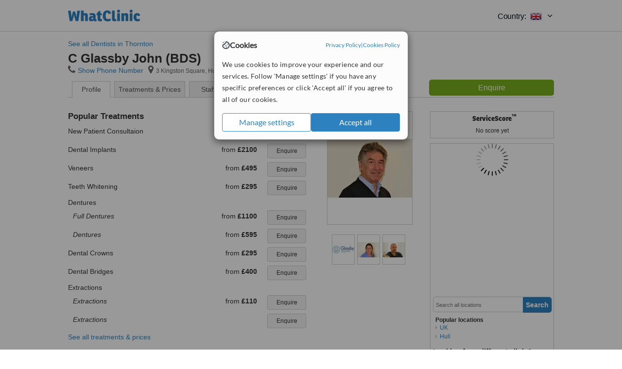

--- FILE ---
content_type: text/html; charset=utf-8
request_url: https://www.whatclinic.com/dentists/uk/hull/thornton/c-glassby-john-bds
body_size: 11471
content:
 <!DOCTYPE html> <html prefix="og: http://ogp.me/ns# fb: http://www.facebook.com/2008/fbml" lang="en" xml:lang="en"> <head><title>
	C Glassby John (BDS) in Thornton
</title><link rel="image_src" href="/images/general/whatclinic_image.png" /><link rel="canonical" href="https://www.whatclinic.com/dentists/uk/hull/thornton/c-glassby-john-bds" />   <meta name="robots" content="index, follow" /> <script src="https://cdn.whatclinic.com/static/dist/js/16fe5323.js"></script> <script>

  var WCC=WCC||{};
  WCC.Map={APIKey:"AIzaSyDQRq6E1nn3MGVaKN7MI37HDHIQqeH2s7Y"};
  WCC.BuildID = "2f7d"
  WCC.UATrackingID='UA-1196418-4';
  WCC.GoogleTagManager4ContainerId='GTM-5Z7BCDP';
  
  WCC.PinterestTrackingID='2613079822334';
  WCC.BingTrackingID='4020155';

  
    
    WCC.track=WCC.track||{};
    WCC.track.pageType='Free Brochure Consultation';
    WCC.track.classification='0:0:0:0';
    
    WCC.track.eComSource='91-1-269-38194-0-259938';
    WCC.track.product='lowvalue-core';
    WCC.track.extraParams='&product=lowvalue-core&pagecontent=0-0-0-0';

  
    
</script><link href="https://cdn.whatclinic.com/favicon.ico" rel="shortcut icon" type="image/x-icon" /> <link href="https://cdn.whatclinic.com/apple-touch-icon.png" rel="apple-touch-icon" /> <meta name="twitter:card" content="summary"/> <meta name="viewport" content="width=device-width, initial-scale=1"> <meta name="twitter:site" content="@WhatClinic"/> <meta name="twitter:title" content="C Glassby John (BDS) in Thornton"/>  <link rel="preconnect" href="https://www.google-analytics.com"> <link rel="preconnect" href="https://connect.facebook.net"> <link rel="preconnect" href="https://p.typekit.net"> <link rel="preconnect" href="https://www.facebook.com"> <link rel="preconnect" href="https://ct.pinterest.com"> <link rel="preload" href="https://use.typekit.net/qhi0iya.css" as="style"/> <link rel="stylesheet" href="https://use.typekit.net/qhi0iya.css"/> <meta property='fb:admins' content='587106975'/>  
                    <meta property='fb:app_id' content='249089818436208'/> 
                    <meta property='og:type' content='website'/>
                    <meta property='og:locale' content='en_GB' />
                    <meta property='og:site_name' content='WhatClinic.com' />
                    <meta property='og:url' content='https://www.whatclinic.com/dentists/uk/hull/thornton/c-glassby-john-bds' />
                    <meta property='og:image' content='https://cdn.whatclinic.com//dentists/uk/hull/thornton/c-glassby-john-bds/thumbnails/96a28f3ee118ddec/teamtwogd6kd7gn.jpg?width=400&height=400&background-color=0xeeede8&operation=pad&float-y=0.25&hmac=82d3c9f7ce66d252351c1f68486e8731790621bc' /> <meta name="title" content="C Glassby John (BDS) in Thornton" /><meta content="C Glassby John (BDS) in Thornton" property="og:title" /><meta name="description" content="Prices from £15 - Enquire for a fast quote ★ Visit our Dentist - 3 Kingston Square, Hull, North Humberside, East Riding of Yorkshire, HU2 8DA, UK. This is the Dental Clinic of Dr C John, located within 1.5 k..." /><meta content="Prices from £15 - Enquire for a fast quote ★ Visit our Dentist - 3 Kingston Square, Hull, North Humberside, East Riding of Yorkshire, HU2 8DA, UK. This is the Dental Clinic of Dr C John, located within 1.5 k..." property="og:description" /><meta name="twitter:description" content="Prices from £15 - Enquire for a fast quote ★ Visit our Dentist - 3 Kingston Square, Hull, North Humberside, East Riding of Yorkshire, HU2 8DA, UK. This is the Dental Clinic of Dr C John, located within 1.5 k..." /><meta name="twitter:image" content="https://cdn.whatclinic.com//dentists/uk/hull/thornton/c-glassby-john-bds/thumbnails/96a28f3ee118ddec/teamtwogd6kd7gn.jpg?width=400&height=400&background-color=0xeeede8&operation=pad&float-y=0.25&hmac=82d3c9f7ce66d252351c1f68486e8731790621bc">  <link rel="stylesheet" type="text/css" href="https://cdn.whatclinic.com/static/dist/css/01e0ae6b.css" /><link rel="preload" href="/css/bootstrap.min.css" as="style"> <link rel="preload" href="/static/latest/vendor/font-awesome-4.4.0/css/font-awesome.min.css" as="style">  </head> <body id="ctl00_ctl00_body" class=" hide-header-links">  <link rel="stylesheet" href="https://cdn.jsdelivr.net/npm/@tabler/icons-webfont@latest/dist/tabler-icons.min.css"/>  <div id="cookiesPopup" style="display: none"> <div class="modal-content"> <div id="cookiesInfo" class="cookies-container"> <div class="cookies-header"> <div class="cookies-title"> <img class="cookies-title-icon" src="https://assets-global.website-files.com/60d5b414a72594e0e4692683/62c4143781f8ed4973510582_icon-cookie.svg" loading="lazy" alt=""> <div class="cookies-title-text">Cookies</div> </div> <div class="cookies-policies"> <a href="/privacy-policy?disableCookieConsentPopup=true" rel="nofollow" target="_blank"target="_blank"> Privacy Policy </a> | <a href="/cookies-policy?disableCookieConsentPopup=true" rel="nofollow" target="_blank"> Cookies Policy </a> </div> </div> <div class="cookies-content"> <span>We use cookies to improve your experience and our services. Follow 'Manage settings' if you have any specific preferences or click 'Accept all' if you agree to all of our cookies.</span> </div> <div class="cookies-buttons"> <button class="btn btn-secondary" type="button" onclick="cookiesSeeMore()">Manage settings</button> <button class="btn btn-cookies-consent-submit btn-primary" type="button" onclick="cookiesAcceptAll()">Accept all</button> </div> </div> <div id="cookiesSeeMore" class="cookies-container" style="display: none"> <div class="cookies-header"> <div class="cookies-title"> <img class="cookies-title-icon" src="https://assets-global.website-files.com/60d5b414a72594e0e4692683/62c4143781f8ed4973510582_icon-cookie.svg" loading="lazy" alt=""> <div class="cookies-title-text">Cookie settings</div> </div> <div class="cookies-policies"> <a href="/privacy-policy?disableCookieConsentPopup=true" rel="nofollow" target="_blank"target="_blank"> Privacy Policy </a> | <a href="/cookies-policy?disableCookieConsentPopup=true" rel="nofollow" target="_blank"> Cookies Policy </a> </div> </div> <div class="cookies-content"> <span>Please select the cookies that you accept:</span> <div class="cookie-type-container"> <div class="toggle" disabled> <label class="toggle-label" for="toggleEssentialCookies">Essential cookies</label> <input disabled checked type="checkbox" id="toggleEssentialCookies"/><label class="toggle-checkbox" for="toggleEssentialCookies"></label> </div> <label for="toggleEssentialCookies" class="cookie-type-description">They are necessary to run our site.</label> </div> <div class="cookie-type-container"> <div class="toggle"> <label class="toggle-label" for="toggleFunctionalityCookies">Functional cookies</label> <input type="checkbox" id="toggleFunctionalityCookies"/><label class="toggle-checkbox" for="toggleFunctionalityCookies"></label> </div> <label for="toggleFunctionalityCookies" class="cookie-type-description">They are used to enhance user experience by providing additional features.</label> </div> <div class="cookie-type-container"> <div class="toggle"> <label class="toggle-label" for="toggleMarketingCookies">Analytics & Marketing cookies</label> <input type="checkbox" id="toggleMarketingCookies"/><label class="toggle-checkbox" for="toggleMarketingCookies"></label> </div> <label for="toggleMarketingCookies" class="cookie-type-description">They allow us to monitor and optimise our site and deliver a better ad experience.</label> </div> <div class="cookie-type-container"> <div class="toggle"> <label class="toggle-label" for="toggleAdPersonalisationCookies">Ad Personalisation cookies</label> <input type="checkbox" id="toggleAdPersonalisationCookies"/><label class="toggle-checkbox" for="toggleAdPersonalisationCookies"></label> </div> <label for="toggleAdPersonalisationCookies" class="cookie-type-description">They allow us to personalize user experience online and display better-targeted ads.</label> </div> </div> <div class="cookies-buttons"> <button class="btn btn-cookies-consent-submit btn-secondary" type="button" onclick="cookiesAcceptAll()">Accept all</button> <button class="btn btn-cookies-consent-submit btn-primary" type="button" onclick="cookiesConfirmSelected()">Save preferences</button> </div> </div> </div> </div> <header data-role="none" class="navbar navbar-static-top desktop"> <div data-role="none" class="container" role="navigation"> <div class="navbar-container">  <a class="navbar-brand"  href="/" onclick="WCC.trackGeneralClick('PageHeaderNavHome')" > <img class="logo" title="WhatClinic" src="/static/latest/images/logo/whatclinic-logo.svg" alt="WhatClinic logo"/> </a>  <button data-role="none" type="button" class="navbar-toggle" data-toggle="collapse" data-target=".navbar-collapse" onclick="WCC.trackEvent('ExpandableContent','TopLeftMenu','Mobile')"> <span class="sr-only">Toggle navigation</span> <i class="ti ti-menu show"></i> <i class="ti ti-x close"></i> </button>  </div> <div class="navbar-collapse collapse navbar-right"> <ul class="nav navbar-nav"> <li><a class="navbar-text link link-with-icon" onclick="WCC.go('/sign-up/newclinic.aspx','Signup','1S', 'Header-internal')"><i class="ti ti-copy-plus"></i>List your clinic</a></li> <li><a class="navbar-text link link-with-icon" onclick="WCC.go('/accountmanagement/login.aspx')"><i class="ti ti-login-2"></i>Clinic Login</a></li> <li class="dropdown nocss-country-selector link-country-selector" data-current-language="en-gb"> <a href="#" class="navbar-text dropdown-toggle country-selector-menu" data-toggle="dropdown"> <span>Country: </span> <img src="https://cdn.whatclinic.com/static/latest/images/countries/flags/medium/uk.png" alt="country flag"/> <i class="ti ti-chevron-down"></i> </a> <ul class="dropdown-menu country-selector-list" role="menu"> </ul> </li> </ul> </div> </div> </header> <form method="post" action="./viewclinic.aspx?cid=91&amp;rid=1&amp;dcid=269&amp;clinicid=259938&amp;sids=208303&amp;location=38194" id="aspnetForm">
<div class="aspNetHidden">
<input type="hidden" name="__VIEWSTATE" id="__VIEWSTATE" value="QOKJHqUV7tPMrFRyb7AU90jy/DsLsQm2LlBr5kkZogtUOfEInvAZzdq6/llh6CzRcL8ZMIxEuAVqdq4LhB5aPrQmpsE=" />
</div>


<script type="text/javascript">
//<![CDATA[
var wccLocalisationText = wccLocalisationText || {}; wccLocalisationText.searchFilter = wccLocalisationText.searchFilter || {}; wccLocalisationText.searchFilter.alertPleaseSpecifyTreatment = "Please enter a treatment or specialisation or clinic name you want to find."; wccLocalisationText.searchFilter.alertSpecifyLocation = "Please specify a location or country to search in"; wccLocalisationText.searchFilter.labelForStaffSearch = "Search for staff or clinic -"; wccLocalisationText.searchFilter.linkShowMoreLocations = "Show more locations"; wccLocalisationText.searchFilter.linkShowMoreTreatments = "Show more treatments"; wccLocalisationText.searchFilter.screenLoadingMessageSearching = "Searching..."; var wccLocalisationText = wccLocalisationText || {}; wccLocalisationText.providersList = wccLocalisationText.providersList || {}; wccLocalisationText.providersList.linkReadMore = "read more"; var wccLocalisationText = wccLocalisationText || {}; wccLocalisationText.globalFunctions = wccLocalisationText.globalFunctions || {}; wccLocalisationText.globalFunctions.screenLoadingMessageUpdatingResults = "Updating results..."; var wccLocalisationText = wccLocalisationText || {}; wccLocalisationText.navMap = wccLocalisationText.navMap || {}; wccLocalisationText.navMap.buttonEnquire = "Enquire"; wccLocalisationText.navMap.linkHardReviewsUrl = "/reviews"; var wccLocalisationText = wccLocalisationText || {}; wccLocalisationText.search = wccLocalisationText.search || {}; wccLocalisationText.search.contentTurnMobileDeviceForBetterView = "Turn your device sideways <br/>for a better view"; wccLocalisationText.search.linkReadMore = "Read More"; var wccLocalisationText = wccLocalisationText || {}; wccLocalisationText.thickbox = wccLocalisationText.thickbox || {}; wccLocalisationText.thickbox.popupCloseContent = "or Esc Key"; wccLocalisationText.thickbox.popupCloseTitle = "Close"; var strQueryString = "cid=91&rid=1&dcid=269&clinicid=259938&sids=208303&location=38194&page=0";var wcGoogleMapLanguage = "";var wccLocalisationText = wccLocalisationText || {}; wccLocalisationText.brochurePage = wccLocalisationText.brochurePage || {}; wccLocalisationText.brochurePage.buttonMoreReviewsInEnglish = "Show more reviews written in English"; wccLocalisationText.brochurePage.headerMoreReviewsInEnglish = "Reviews written in English:"; wccLocalisationText.brochurePage.linkHardReviewsUrl = "/reviews"; wccLocalisationText.brochurePage.linkReviewsTabReadMore = "more"; wccLocalisationText.brochurePage.linkSeeOriginal = "See original version"; wccLocalisationText.brochurePage.linkTreatmentTabShowLess = "<< less"; wccLocalisationText.brochurePage.linkTreatmentTabShowMore = "more >>"; wccLocalisationText.brochurePage.moreInfo = "More info"; var wcSuppressReviews = "false";var wccLocalisationText = wccLocalisationText || {}; wccLocalisationText.sharedControlsHeader = wccLocalisationText.sharedControlsHeader || {}; wccLocalisationText.sharedControlsHeader.linkLogout = "Clear your session data"; wccLocalisationText.sharedControlsHeader.linkYourAccount = "Your Account"; var wccLocalisationText = wccLocalisationText || {}; wccLocalisationText.searchFilter = wccLocalisationText.searchFilter || {}; wccLocalisationText.searchFilter.alertPleaseSpecifyTreatment = "Please enter a treatment or specialisation or clinic name you want to find."; wccLocalisationText.searchFilter.alertSpecifyLocation = "Please specify a location or country to search in"; wccLocalisationText.searchFilter.labelForStaffSearch = "Search for staff or clinic -"; wccLocalisationText.searchFilter.linkShowMoreLocations = "Show more locations"; wccLocalisationText.searchFilter.linkShowMoreTreatments = "Show more treatments"; wccLocalisationText.searchFilter.screenLoadingMessageSearching = "Searching..."; //]]>
</script>

<div class="aspNetHidden">

	<input type="hidden" name="__VIEWSTATEGENERATOR" id="__VIEWSTATEGENERATOR" value="8F596D66" />
</div> <div id="container"> <div id="content"  vocab="https://health-lifesci.schema.org/" typeof="MedicalClinic" about="https://www.whatclinic.com/dentists/uk/hull/thornton/c-glassby-john-bds"  >  <div class="cache_time" style="display: none;"> Page cached at 2026/01/02 07:12:30 </div> <span onclick="WCC.go('/dentists/uk/hull/thornton', 'BrochurePageExit', 'SearchPageView', WCC.track.pageType + ' Back', 0)" class="pseudoLink back_link">See all Dentists in Thornton</span> <div class="Header_providers_list"> <h1 id="ctl00_ctl00_PageContent_h1Text" class="" property="name">C Glassby John (BDS)</h1>   </div>  <div class="BW_contact panel_wrapper"> <div class="inner_content"> <div class="contact_holder"> <input type="button" class="contact_green jq_contact" onclick="WCC.goConsultForm('&sids=208303&clinicid=259938&rpos=-1&link=2', 'Free Brochure Consultation')" value="Enquire" /> </div> <h4 >C Glassby John (BDS)</h4> <span class="tel"><span class="fa fa-icon-xl fa-phone"></span><span class='pseudoLink' onclick="tb_show(null, '//www.whatclinic.com/consumer/nocontactpopup.aspx?cid=91&rid=1&dcid=269&clinicid=259938&sids=208303&location=38194&link=2&phone=2&TB_iframe=true&&height=750&width=800&showhead=true', false);">Show Phone Number</span></span><h2 class="clinic_address" property="address" typeof="PostalAddress"><span ><span class="fa fa-icon-xl fa-map-marker"></span><span property="streetAddress" >3 Kingston Square, Hull</span>, <span property="addressLocality">North Humberside</span>, <span property="addressRegion">East Riding of Yorkshire</span>, <span property="postalCode">HU2 8DA</span><span property="addressCountry" style="display:none;">UK</span></span></h2><span style="display:none;" property="url" content="https://www.whatclinic.com/dentists/uk/hull/thornton/c-glassby-john-bds"></span><span style="display:none;" property="geo" typeof="GeoCoordinates"><span property="latitude" content="53.747694"></span><span property="longitude" content="-0.338735"></span></span> </div> <div class="clear"></div> </div> <ul class="ui-tabs-nav">  <li class="tab_overview" aria-controls="tab_overview" title="Show Overview"> <a href="#tab_overview"> Profile </a> </li> <li class="tab_prices" aria-controls="tab_prices" title="Show Prices"> <a href="#tab_prices"> Treatments &amp; Prices </a> </li> <li id="ctl00_ctl00_PageContent_tab3" class="tab_staff" aria-controls="tab_staff" title="Show Staff"> <a href="#tab_staff"> Staff</a></li> <li class="tab_reviews" title="Show Reviews " aria-controls="tab_reviews"> <a href=""> Reviews</a></li> </ul> <div id="ctl00_ctl00_PageContent_adsDiv" class="Providers_overview_ads">
	  <div class="quality-score-container"> <div class="quality-score-result-panel ">  <div class="service-score-control no-score border align-center quality-score" data-toggle="tooltip" data-html="true" title="<div class='service-score-text-logo'><span class='icon-bubble'></span> ServiceScore™</div> is a WhatClinic original rating of customer service based on interaction data between users and clinics on our site, including response times and patient feedback. It is a different score than review rating." data-placement="bottom"> <div class="service-score-text"> <div class="service-score-title"> <span>ServiceScore</span> <span class="trademark">&trade;</span> </div> </div> <div class="no-score-text">No score yet</div> </div>  </div> </div>   <div class="cache_time">Filters cached at 2026/01/02 07:12:30</div> <div class="NavBar">  <div id="wccMapNav"> <img class="img-responsive b-lazy-map" title="Click to see larger map for C Glassby John (BDS)" alt=" Map for C Glassby John (BDS)" src="https://cdn.whatclinic.com/static/latest/images/spinners/loading-spinner.gif" data-src="https://maps.googleapis.com/maps/api/staticmap?center=53.747694%2C-0.338735&zoom=14&size=253x300&maptype=roadmap&markers=size%3Amid%7Ccolor%3Ared%7C53.747694%2C-0.338735&key=AIzaSyDQRq6E1nn3MGVaKN7MI37HDHIQqeH2s7Y" /> </div>  <div id="navFilterLocation"> <div class="search_input_border"> <input type="button" value="Search" onclick="wcc_LocationSearch()" title="Search"/> <input type="text" id="country_inputbox" placeholder="Search all locations" name="country" maxlength="100" autocomplete="off" data-default="Search all locations" title="Location: Search all locations"/><input type="hidden" id="country_hidden" name="country_ID" data-ori="uk/hull/thornton" value="uk/hull/thornton"/> </div> <div class="linklist"> <h5>Popular locations</h5> <div><a title="Dentists in the UK" href="/dentists/uk" ><span class="fa fa-caret-right"></span>UK</a><a title="Dentists in Hull" href="/dentists/uk/hull" ><span class="fa fa-caret-right"></span>Hull</a></div> </div> </div> <div id="navFilterTreatment"> <h4 class="refine">Looking for a different clinic?</h4> <div class="search_input_border"> <input type="button" value="Search" onclick="wcc_TreatmentSearch()" title="Search"/> <input type="text" id="treatment_inputbox" placeholder="Search all treatments" name="treatment" maxlength="100" autocomplete="off" data-default="Search all treatments" title="Treatment: Search all treatments"/><input type="hidden" id="treatment_hidden" name="treatment_ID" data-ori="dentists|" value="dentists|"/> </div> <div class="linklist"> <h5>Popular treatments</h5><div></div> </div> </div> </div>  <div class="rhs-container BW_opening"> <h4> <span class="summary"> Opening hours</span> </h4> <div class='open_time' property='openingHours' content='Mo 09:00-17:00'><span class='day'>Monday</span><span class='hour'>09:00 - 17:00</span></div><div class='open_time' property='openingHours' content='Tu 13:30-19:30'><span class='day'>Tuesday</span><span class='hour'>13:30 - 19:30</span></div><div class='open_time' ><span class='day'>Wednesday</span><span class='hour'>closed</span></div><div class='open_time' property='openingHours' content='Th 09:30-15:30'><span class='day'>Thursday</span><span class='hour'>09:30 - 15:30</span></div><div class='open_time' property='openingHours' content='Fr 09:00-17:00'><span class='day'>Friday</span><span class='hour'>09:00 - 17:00</span></div><div class='open_time' property='openingHours' content='Sa 09:00-12:00'><span class='day'>Saturday</span><span class='hour'>09:00 - 12:00</span></div><div class='open_time' ><span class='day'>Sunday</span><span class='hour'>closed</span></div> </div>    <div class="rhs-container"> Prices from £15 - Enquire for a fast quote ★ Visit our Dentist - 3 Kingston Square, Hull, North Humberside, East Riding of Yorkshire, HU2 8DA, UK. This is the Dental Clinic of Dr C John, located within 1.5 k... </div>  
</div> <div id="maincontent" data-pagetype="Brochure">    <div id="ctl00_ctl00_PageContent_ChildContent_pnlClinicProfile">
	 <div id="panel_clinic_259938" class="brochure_content" data-id="259938"> <div id="provider_details">  <div class="BW">  <div id="tab_overview"> <div class="photo provider_gallery"> <div class="mainbox"><a href='https://cdn.whatclinic.com/dentists/uk/hull/thornton/c-glassby-john-bds/thumbnails/96a28f3ee118ddec/teamtwogd6kd7gn.jpg?float-x=0.5&float-y=0.5&rotate=0&crop_x=0&crop_y=0&crop_w=1&crop_h=1&hmac=efcee94b02262c52ca2a24178912237cd8803675' property="image" title="3 Kingston Square, Hull, North Humberside, East Riding of Yorkshire, HU2 8DA, " data-lightbox="clinic-pictures" data-title="3 Kingston Square, Hull, North Humberside, East Riding of Yorkshire, HU2 8DA, " ><img id="masterimage" src="https://cdn.whatclinic.com/dentists/uk/hull/thornton/c-glassby-john-bds/thumbnails/96a28f3ee118ddec/teamtwogd6kd7gn.jpg?width=174&height=232&background-color=0xffffff&operation=pad&float-x=0.5&float-y=0.5&rotate=0&crop_x=0&crop_y=0&crop_w=1&crop_h=1&hmac=0c8a166ca3f592dc75aa8ad9bb2e55be29713283" alt="C Glassby John (BDS) - 3 Kingston Square, Hull, North Humberside, East Riding of Yorkshire, HU2 8DA,  0" title="C Glassby John (BDS) - 3 Kingston Square, Hull, North Humberside, East Riding of Yorkshire, HU2 8DA,  0"/></a></div><div id="clinic-gallery" class="jcl-container"><a href="#" class="prev" aria-label="Previous"><i class="fa fa-angle-left"></i></a><div class="carousel"><ul><li><a typeof="ImageObject" href="https://cdn.whatclinic.com/dentists/uk/hull/thornton/c-glassby-john-bds/thumbnails/b284360eda46cbf6/logo_1.jpg?float-x=0.5&float-y=0.5&rotate=0&crop_x=0&crop_y=0&crop_w=1&crop_h=1&hmac=f26f170bef81af06b19ee317ed8e951ecca6d0ad" data-lightbox="clinic-pictures" data-title="C Glassby John (BDS) - 3 Kingston Square, Hull, North Humberside, East Riding of Yorkshire, HU2 8DA,  0"><img style="width: 45px; height: 60px;" src="https://cdn.whatclinic.com/dentists/uk/hull/thornton/c-glassby-john-bds/thumbnails/b284360eda46cbf6/logo_1.jpg?width=45&height=60&background-color=0xffffff&operation=pad&float-x=0.5&float-y=0.5&rotate=0&crop_x=0&crop_y=0&crop_w=1&crop_h=1&hmac=6ac1b3bd79690291f6d2e705dd3e73c583cf52aa" title="C Glassby John (BDS) - 3 Kingston Square, Hull, North Humberside, East Riding of Yorkshire, HU2 8DA,  0" alt="C Glassby John (BDS) - 3 Kingston Square, Hull, North Humberside, East Riding of Yorkshire, HU2 8DA,  0"></a></li><li><a typeof="ImageObject" href="https://cdn.whatclinic.com/dentists/uk/hull/thornton/c-glassby-john-bds/thumbnails/fd821fd64637cf08/teamthreettlbu0is.jpg?float-x=0.5&float-y=0.5&rotate=0&crop_x=0&crop_y=0&crop_w=1&crop_h=1&hmac=becef24516e413a7eaab6be80cc1b19c77584cf3" data-lightbox="clinic-pictures" data-title="C Glassby John (BDS) - 3 Kingston Square, Hull, North Humberside, East Riding of Yorkshire, HU2 8DA,  2"><img style="width: 45px; height: 60px;" src="https://cdn.whatclinic.com/dentists/uk/hull/thornton/c-glassby-john-bds/thumbnails/fd821fd64637cf08/teamthreettlbu0is.jpg?width=45&height=60&background-color=0xffffff&operation=pad&float-x=0.5&float-y=0.5&rotate=0&crop_x=0&crop_y=0&crop_w=1&crop_h=1&hmac=36b64a150b0b2e270488569785ad4a0f02912b2e" title="C Glassby John (BDS) - 3 Kingston Square, Hull, North Humberside, East Riding of Yorkshire, HU2 8DA,  2" alt="C Glassby John (BDS) - 3 Kingston Square, Hull, North Humberside, East Riding of Yorkshire, HU2 8DA,  2"></a></li><li><a typeof="ImageObject" href="https://cdn.whatclinic.com/dentists/uk/hull/thornton/c-glassby-john-bds/thumbnails/d4e92a86716a2105/teamonekh0nhbkr.jpg?float-x=0.5&float-y=0.5&rotate=0&crop_x=0&crop_y=0&crop_w=1&crop_h=1&hmac=61041c87465eb02e26f892eefda427a441877ec7" data-lightbox="clinic-pictures" data-title="C Glassby John (BDS) - 3 Kingston Square, Hull, North Humberside, East Riding of Yorkshire, HU2 8DA,  3"><img style="width: 45px; height: 60px;" src="https://cdn.whatclinic.com/dentists/uk/hull/thornton/c-glassby-john-bds/thumbnails/d4e92a86716a2105/teamonekh0nhbkr.jpg?width=45&height=60&background-color=0xffffff&operation=pad&float-x=0.5&float-y=0.5&rotate=0&crop_x=0&crop_y=0&crop_w=1&crop_h=1&hmac=c9d22081e06c03bbec741f22b235777c6075feeb" title="C Glassby John (BDS) - 3 Kingston Square, Hull, North Humberside, East Riding of Yorkshire, HU2 8DA,  3" alt="C Glassby John (BDS) - 3 Kingston Square, Hull, North Humberside, East Riding of Yorkshire, HU2 8DA,  3"></a></li></ul></div><a href="#" class="next" aria-label="Next"><i class="fa fa-angle-right"></i></a></div> </div> <div id="divNewTreatments" class="BW_treatment"> <h3> Popular Treatments </h3> <div data-id="566">
                                    <span class="name">New Patient Consultaion</span>
                                    <span class="price_container"><span class='from'>from</span>&nbsp;<span class="price" >£40</span></span>
                                    <input type="button" value="Enquire" class="btn btn-sm btn-treatment-enquire pull-right jq_contact"  
                                    onclick="WCC.goConsultForm('cid=91&rid=1&dcid=269&location=38194&rpos=-1&sids=208303&clinicid=259938&pid=566&cppid=4905416&link=16', 'Free Brochure Consultation',0)" >               
                                </div><div data-id="105">
                                    <span class="name">Dental Implants</span>
                                    <span class="price_container"><span class='from'>from</span>&nbsp;<span class="price" >£2100</span></span>
                                    <input type="button" value="Enquire" class="btn btn-sm btn-treatment-enquire pull-right jq_contact"  
                                    onclick="WCC.goConsultForm('cid=91&rid=1&dcid=269&location=38194&rpos=-1&sids=208303&clinicid=259938&pid=105&cppid=4905419&link=16', 'Free Brochure Consultation',0)" >               
                                </div><div data-id="99">
                                    <span class="name">Veneers</span>
                                    <span class="price_container"><span class='from'>from</span>&nbsp;<span class="price" >£495</span></span>
                                    <input type="button" value="Enquire" class="btn btn-sm btn-treatment-enquire pull-right jq_contact"  
                                    onclick="WCC.goConsultForm('cid=91&rid=1&dcid=269&location=38194&rpos=-1&sids=208303&clinicid=259938&pid=99&cppid=4905430&link=16', 'Free Brochure Consultation',0)" >               
                                </div><div data-id="96">
                                    <span class="name">Teeth Whitening</span>
                                    <span class="price_container"><span class='from'>from</span>&nbsp;<span class="price" >£295</span></span>
                                    <input type="button" value="Enquire" class="btn btn-sm btn-treatment-enquire pull-right jq_contact"  
                                    onclick="WCC.goConsultForm('cid=91&rid=1&dcid=269&location=38194&rpos=-1&sids=208303&clinicid=259938&pid=96&cppid=4905429&link=16', 'Free Brochure Consultation',0)" >               
                                </div><div class="grouped_treatment" ><h4>Dentures</h4><div data-id="107">
                                    <span class="name">Full Dentures</span>
                                    <span class="price_container"><span class='from'>from</span>&nbsp;<span class="price" >£1100</span></span>
                                    <input type="button" value="Enquire" class="btn btn-sm btn-treatment-enquire pull-right jq_contact"  
                                    onclick="WCC.goConsultForm('cid=91&rid=1&dcid=269&location=38194&rpos=-1&sids=208303&clinicid=259938&pid=107&cppid=4905421&link=16', 'Free Brochure Consultation',0)" >               
                                </div><div data-id="107">
                                    <span class="name">Dentures</span>
                                    <span class="price_container"><span class='from'>from</span>&nbsp;<span class="price" >£595</span></span>
                                    <input type="button" value="Enquire" class="btn btn-sm btn-treatment-enquire pull-right jq_contact"  
                                    onclick="WCC.goConsultForm('cid=91&rid=1&dcid=269&location=38194&rpos=-1&sids=208303&clinicid=259938&pid=107&cppid=4905422&link=16', 'Free Brochure Consultation',0)" >               
                                </div></div><div data-id="103">
                                    <span class="name">Dental Crowns</span>
                                    <span class="price_container"><span class='from'>from</span>&nbsp;<span class="price" >£295</span></span>
                                    <input type="button" value="Enquire" class="btn btn-sm btn-treatment-enquire pull-right jq_contact"  
                                    onclick="WCC.goConsultForm('cid=91&rid=1&dcid=269&location=38194&rpos=-1&sids=208303&clinicid=259938&pid=103&cppid=4905428&link=16', 'Free Brochure Consultation',0)" >               
                                </div><div data-id="98">
                                    <span class="name">Dental Bridges</span>
                                    <span class="price_container"><span class='from'>from</span>&nbsp;<span class="price" >£400</span></span>
                                    <input type="button" value="Enquire" class="btn btn-sm btn-treatment-enquire pull-right jq_contact"  
                                    onclick="WCC.goConsultForm('cid=91&rid=1&dcid=269&location=38194&rpos=-1&sids=208303&clinicid=259938&pid=98&cppid=4905427&link=16', 'Free Brochure Consultation',0)" >               
                                </div><div class="grouped_treatment" ><h4>Extractions</h4><div data-id="432">
                                    <span class="name">Extractions</span>
                                    <span class="price_container"><span class='from'>from</span>&nbsp;<span class="price" >£110</span></span>
                                    <input type="button" value="Enquire" class="btn btn-sm btn-treatment-enquire pull-right jq_contact"  
                                    onclick="WCC.goConsultForm('cid=91&rid=1&dcid=269&location=38194&rpos=-1&sids=208303&clinicid=259938&pid=432&cppid=4905426&link=16', 'Free Brochure Consultation',0)" >               
                                </div><div data-id="432">
                                    <span class="name">Extractions</span>
                                    
                                    <input type="button" value="Enquire" class="btn btn-sm btn-treatment-enquire pull-right jq_contact"  
                                    onclick="WCC.goConsultForm('cid=91&rid=1&dcid=269&location=38194&rpos=-1&sids=208303&clinicid=259938&pid=432&cppid=4905424&link=16', 'Free Brochure Consultation',0)" >               
                                </div></div> <span class="pseudoLink" onclick="JavaScript:WCC.Brochure.TriggerTab('tab_prices');">See all treatments &amp; prices</span> </div> <div id="divAbout" class="description BW_about"> <div class="inner_content"> <h3> About C Glassby John (BDS) </h3> <div property="description"> <div class="fadeout"></div> This is the Dental Clinic of Dr C John, located within 1.5 km of Hull.  </div> <span class="pseudoLink description_expander">read more</span> <div class="contact_holder"> <input onclick="WCC.goConsultForm('cid=91&rid=1&dcid=269&location=38194&rpos=-1&sids=208303&clinicid=259938&link=4', 'Free Brochure Consultation',0)" class="btn btn-success btn-lg jq_contact" value="Enquire" type="button"/> </div> </div> </div>   <div class="BW_additionalInfo"> <h3> Accreditations </h3> <div class=" affiliation"> <div class='accred_images'><img src="https://cdn.whatclinic.com/static/latest/images/spinners/loading-spinner.gif" class="b-lazy" data-src="https://cdn.whatclinic.com/thumbnails/95f87423733ea4b7/general_dental_council.png?width=89&height=45&background-color=0xeeede8&operation=pad&float-y=0.25&hmac=a0d36738c00494314b0c96fab3a3a990094e2e09" title="C Glassby John (BDS) is a member of the General Dental Council" /></div> <ul><li>GDC - General Dental Council (UK)&nbsp;</li></ul> </div> </div>         </div> <div id="tab_prices"> <div class="BW_prices"> <meta property="priceRange" content="£15 - £2101" />  <h3 class="catagory">Dentistry</h3>  <div class=" treatment_item " property="makesOffer" typeof="Offer">  <div class="treatment_price" property="priceSpecification" typeof="PriceSpecification"> <div class='price_container' ><span class='from'>from</span>&nbsp;<span class="price" property="minPrice">£400</span></div><input value="Enquire" type="button" class="btn btn-sm btn-treatment-enquire pull-right jq_contact" onclick="WCC.goConsultForm('cid=91&rid=1&dcid=269&location=38194&rpos=-1&sids=208303&clinicid=259938&pid=98&cppid=4905427&link=20','Free Brochure Consultation',0)" /> </div> <div class="treatment_body "> <h4 property="name">Dental Bridges </h4>   </div> </div>    <div class="alternate  treatment_item " property="makesOffer" typeof="Offer">  <div class="treatment_price" property="priceSpecification" typeof="PriceSpecification"> <div class='price_container' ><span class='from'>from</span>&nbsp;<span class="price" property="minPrice">£295</span></div><input value="Enquire" type="button" class="btn btn-sm btn-treatment-enquire pull-right jq_contact" onclick="WCC.goConsultForm('cid=91&rid=1&dcid=269&location=38194&rpos=-1&sids=208303&clinicid=259938&pid=103&cppid=4905428&link=20','Free Brochure Consultation',0)" /> </div> <div class="treatment_body "> <h4 property="name">Dental Crowns </h4>   </div> </div>    <div class=" treatment_item " property="makesOffer" typeof="Offer">  <div class="treatment_price" property="priceSpecification" typeof="PriceSpecification"> <div class='price_container' ><span class='from'>from</span>&nbsp;<span class="price" property="minPrice">£2100</span></div><input value="Enquire" type="button" class="btn btn-sm btn-treatment-enquire pull-right jq_contact" onclick="WCC.goConsultForm('cid=91&rid=1&dcid=269&location=38194&rpos=-1&sids=208303&clinicid=259938&pid=105&cppid=4905419&link=20','Free Brochure Consultation',0)" /> </div> <div class="treatment_body "> <h4 property="name">Dental Implants </h4>   </div> </div>    <div class="alternate  treatment_item " property="makesOffer" typeof="Offer">  <div class="treatment_price" property="priceSpecification" typeof="PriceSpecification"> <div class='price_container' ><span class='from'>from</span>&nbsp;<span class="price" property="minPrice">£15</span></div><input value="Enquire" type="button" class="btn btn-sm btn-treatment-enquire pull-right jq_contact" onclick="WCC.goConsultForm('cid=91&rid=1&dcid=269&location=38194&rpos=-1&sids=208303&clinicid=259938&pid=993&cppid=4905417&link=20','Free Brochure Consultation',0)" /> </div> <div class="treatment_body "> <h4 property="name">Dental X-Ray </h4>   </div> </div>    <div class=" treatment_item " property="makesOffer" typeof="Offer">  <div class="treatment_price" property="priceSpecification" typeof="PriceSpecification"> <div class='price_container' ><span class='from'>from</span>&nbsp;<span class="price" property="minPrice">£40</span></div><input value="Enquire" type="button" class="btn btn-sm btn-treatment-enquire pull-right jq_contact" onclick="WCC.goConsultForm('cid=91&rid=1&dcid=269&location=38194&rpos=-1&sids=208303&clinicid=259938&pid=566&cppid=4905416&link=20','Free Brochure Consultation',0)" /> </div> <div class="treatment_body "> <h4 property="name">New Patient Consultaion </h4>   </div> </div>    <div class="alternate  grouped_treatment  treatment_item " property="makesOffer" typeof="Offer"> <span class='group_heading'>Dentures</span> <div class="treatment_price" property="priceSpecification" typeof="PriceSpecification"> <div class='price_container' ><span class='from'>from</span>&nbsp;<span class="price" property="minPrice">£1100</span></div><input value="Enquire" type="button" class="btn btn-sm btn-treatment-enquire pull-right jq_contact" onclick="WCC.goConsultForm('cid=91&rid=1&dcid=269&location=38194&rpos=-1&sids=208303&clinicid=259938&pid=107&cppid=4905421&link=20','Free Brochure Consultation',0)" /> </div> <div class="treatment_body "> <h4 property="name">Full Dentures </h4>   </div> </div>    <div class=" grouped_treatment  treatment_item " property="makesOffer" typeof="Offer">  <div class="treatment_price" property="priceSpecification" typeof="PriceSpecification"> <div class='price_container' ><span class='from'>from</span>&nbsp;<span class="price" property="minPrice">£595</span></div><input value="Enquire" type="button" class="btn btn-sm btn-treatment-enquire pull-right jq_contact" onclick="WCC.goConsultForm('cid=91&rid=1&dcid=269&location=38194&rpos=-1&sids=208303&clinicid=259938&pid=107&cppid=4905422&link=20','Free Brochure Consultation',0)" /> </div> <div class="treatment_body "> <h4 property="name">Dentures </h4>   </div> </div>    <div class="alternate  treatment_item " property="makesOffer" typeof="Offer">  <div class="treatment_price" property="priceSpecification" typeof="PriceSpecification"> <div class='price_container' ><span class='from'>from</span>&nbsp;<span class="price" property="minPrice">£150</span></div><input value="Enquire" type="button" class="btn btn-sm btn-treatment-enquire pull-right jq_contact" onclick="WCC.goConsultForm('cid=91&rid=1&dcid=269&location=38194&rpos=-1&sids=208303&clinicid=259938&pid=1255&cppid=4905420&link=20','Free Brochure Consultation',0)" /> </div> <div class="treatment_body "> <h4 property="name">Emergency Dentist Consultation </h4>   </div> </div>    <div class=" grouped_treatment  treatment_item " property="makesOffer" typeof="Offer"> <span class='group_heading'>Extractions</span> <div class="treatment_price" property="priceSpecification" typeof="PriceSpecification"> <div class='price_container' ><span class="price">&nbsp;</span></div><input value="Enquire" type="button" class="btn btn-sm btn-treatment-enquire pull-right jq_contact" onclick="WCC.goConsultForm('cid=91&rid=1&dcid=269&location=38194&rpos=-1&sids=208303&clinicid=259938&pid=432&cppid=4905424&link=20','Free Brochure Consultation',0)" /> </div> <div class="treatment_body "> <h4 property="name">Extractions </h4>   </div> </div>    <div class="alternate  grouped_treatment  treatment_item " property="makesOffer" typeof="Offer">  <div class="treatment_price" property="priceSpecification" typeof="PriceSpecification"> <div class='price_container' ><span class='from'>from</span>&nbsp;<span class="price" property="minPrice">£110</span></div><input value="Enquire" type="button" class="btn btn-sm btn-treatment-enquire pull-right jq_contact" onclick="WCC.goConsultForm('cid=91&rid=1&dcid=269&location=38194&rpos=-1&sids=208303&clinicid=259938&pid=432&cppid=4905426&link=20','Free Brochure Consultation',0)" /> </div> <div class="treatment_body "> <h4 property="name">Extractions </h4>   </div> </div>    <div class=" treatment_item " property="makesOffer" typeof="Offer">  <div class="treatment_price" property="priceSpecification" typeof="PriceSpecification"> <div class='price_container' ><span class='from'>from</span>&nbsp;<span class="price" property="minPrice">£165</span></div><input value="Enquire" type="button" class="btn btn-sm btn-treatment-enquire pull-right jq_contact" onclick="WCC.goConsultForm('cid=91&rid=1&dcid=269&location=38194&rpos=-1&sids=208303&clinicid=259938&pid=513&cppid=4905425&link=20','Free Brochure Consultation',0)" /> </div> <div class="treatment_body "> <h4 property="name">Surgical Extractions </h4>   </div> </div>    <div class="alternate  treatment_item " property="makesOffer" typeof="Offer">  <div class="treatment_price" property="priceSpecification" typeof="PriceSpecification"> <div class='price_container' ><span class='from'>from</span>&nbsp;<span class="price" property="minPrice">£85</span></div><input value="Enquire" type="button" class="btn btn-sm btn-treatment-enquire pull-right jq_contact" onclick="WCC.goConsultForm('cid=91&rid=1&dcid=269&location=38194&rpos=-1&sids=208303&clinicid=259938&pid=110&cppid=4905431&link=20','Free Brochure Consultation',0)" /> </div> <div class="treatment_body "> <h4 property="name">Fillings </h4>   </div> </div>    <div class=" treatment_item " property="makesOffer" typeof="Offer">  <div class="treatment_price" property="priceSpecification" typeof="PriceSpecification"> <div class='price_container' ><span class='from'>from</span>&nbsp;<span class="price" property="minPrice">£60</span></div><input value="Enquire" type="button" class="btn btn-sm btn-treatment-enquire pull-right jq_contact" onclick="WCC.goConsultForm('cid=91&rid=1&dcid=269&location=38194&rpos=-1&sids=208303&clinicid=259938&pid=1264&cppid=4905418&link=20','Free Brochure Consultation',0)" /> </div> <div class="treatment_body "> <h4 property="name">Routine Examination Hygienist Session </h4>   </div> </div>    <div class="alternate  treatment_item " property="makesOffer" typeof="Offer">  <div class="treatment_price" property="priceSpecification" typeof="PriceSpecification"> <div class='price_container' ><span class='from'>from</span>&nbsp;<span class="price" property="minPrice">£350</span></div><input value="Enquire" type="button" class="btn btn-sm btn-treatment-enquire pull-right jq_contact" onclick="WCC.goConsultForm('cid=91&rid=1&dcid=269&location=38194&rpos=-1&sids=208303&clinicid=259938&pid=106&cppid=4905423&link=20','Free Brochure Consultation',0)" /> </div> <div class="treatment_body "> <h4 property="name">RCT - Root Canal Therapy </h4>   </div> </div>    <div class=" treatment_item " property="makesOffer" typeof="Offer">  <div class="treatment_price" property="priceSpecification" typeof="PriceSpecification"> <div class='price_container' ><span class='from'>from</span>&nbsp;<span class="price" property="minPrice">£295</span></div><input value="Enquire" type="button" class="btn btn-sm btn-treatment-enquire pull-right jq_contact" onclick="WCC.goConsultForm('cid=91&rid=1&dcid=269&location=38194&rpos=-1&sids=208303&clinicid=259938&pid=96&cppid=4905429&link=20','Free Brochure Consultation',0)" /> </div> <div class="treatment_body "> <h4 property="name">Teeth Whitening </h4>   </div> </div>    <div class="alternate  treatment_item " property="makesOffer" typeof="Offer">  <div class="treatment_price" property="priceSpecification" typeof="PriceSpecification"> <div class='price_container' ><span class='from'>from</span>&nbsp;<span class="price" property="minPrice">£495</span></div><input value="Enquire" type="button" class="btn btn-sm btn-treatment-enquire pull-right jq_contact" onclick="WCC.goConsultForm('cid=91&rid=1&dcid=269&location=38194&rpos=-1&sids=208303&clinicid=259938&pid=99&cppid=4905430&link=20','Free Brochure Consultation',0)" /> </div> <div class="treatment_body "> <h4 property="name">Veneers </h4>   </div> </div>  </div> <div class="treatment-extra"> <img alt="C Glassby John (BDS) - 3 Kingston Square, Hull, North Humberside, East Riding of Yorkshire, HU2 8DA, " title="C Glassby John (BDS) - 3 Kingston Square, Hull, North Humberside, East Riding of Yorkshire, HU2 8DA, " src="https://cdn.whatclinic.com/dentists/uk/hull/thornton/c-glassby-john-bds/thumbnails/96a28f3ee118ddec/teamtwogd6kd7gn.jpg?width=174&height=232&background-color=0xeeede8&operation=pad&float-y=0.25&hmac=d18eb7202c0e65290293d84878ab7e22ca3990fc" property="image"/> <div class="payment-info"> <h3> Payment information </h3> <div class="BW_inner_content">  <div class="treatment_services"><meta property="paymentAccepted" content="" /></div> </div> </div>  <div class="insurance-accepted"> <h3> Insurance </h3> <div class="BW_inner_content"> <span class="icon_span"><span class="fa fa-check fa-check-green"></span><span class="icon-span-text">Private Patients Welcome</span></span> </div> </div> </div> </div> <div id="tab_staff">   <div class="hresume staff_preview" id="staff_preview_375140" property="employee" typeof="Person"> <div class="thumbnail"><a data-lightbox="staff-pictures" data-title="C John - Dentist at C Glassby John (BDS)" href="https://cdn.whatclinic.com/dentists/uk/hull/thornton/c-glassby-john-bds/thumbnails/96a28f3ee118ddec/teamtwogd6kd7gn.jpg?float-x=0.5&float-y=0.5&rotate=0&crop_x=0&crop_y=0&crop_w=1&crop_h=1&hmac=efcee94b02262c52ca2a24178912237cd8803675"><img alt="C John - Dentist at C Glassby John (BDS)" title="C John - Dentist at C Glassby John (BDS)" src="https://cdn.whatclinic.com/dentists/uk/hull/thornton/c-glassby-john-bds/thumbnails/96a28f3ee118ddec/teamtwogd6kd7gn.jpg?width=174&height=232&background-color=0xffffff&operation=pad&float-x=0.5&float-y=0.5&rotate=0&crop_x=0&crop_y=0&crop_w=1&crop_h=1&hmac=0c8a166ca3f592dc75aa8ad9bb2e55be29713283" /></a></div> <div class="staff_text"> <h3 property="name"> C John </h3>  <div class="staff_line"> <h5>Job Title:</h5>&nbsp; <span property="jobTitle">Dentist</span> </div>    <div class="summary staff_line"> <h5>Biography:</h5> <div property="description"> BDS – Newcastle Dental School 1974
GDC registration 47875

John qualified from Newcastle Dental School in 1974 and established the practice in Kingston Square in 1980. He built up a loyal patient base many of which have been with the practice since it first opened. At home John is a keen cook and gardener. </div> </div> </div> </div>   <div class="hresume staff_preview" id="staff_preview_375283" property="employee" typeof="Person"> <div class="thumbnail"><a data-lightbox="staff-pictures" data-title="Dr Jonathan - Dentist at C Glassby John (BDS)" href="https://cdn.whatclinic.com/dentists/uk/hull/thornton/c-glassby-john-bds/thumbnails/d4e92a86716a2105/teamonekh0nhbkr.jpg?float-x=0.5&float-y=0.5&rotate=0&crop_x=0&crop_y=0&crop_w=1&crop_h=1&hmac=61041c87465eb02e26f892eefda427a441877ec7"><img alt="Dr Jonathan - Dentist at C Glassby John (BDS)" title="Dr Jonathan - Dentist at C Glassby John (BDS)" src="https://cdn.whatclinic.com/dentists/uk/hull/thornton/c-glassby-john-bds/thumbnails/d4e92a86716a2105/teamonekh0nhbkr.jpg?width=174&height=232&background-color=0xffffff&operation=pad&float-x=0.5&float-y=0.5&rotate=0&crop_x=0&crop_y=0&crop_w=1&crop_h=1&hmac=fdb2229e17928d0560749d31de1b013cd9cb844c" /></a></div> <div class="staff_text"> <h3 property="name"> Dr Jonathan </h3>  <div class="staff_line"> <h5>Job Title:</h5>&nbsp; <span property="jobTitle">Dentist</span> </div>    <div class="summary staff_line"> <h5>Biography:</h5> <div property="description"> BSc – Sunderland (Hons) 2009
BDS – Peninsular Dental School 2014
GDC registration 251898

Jonathan trained in Dentistry at Peninsular Dental School in Devon and Cornwall. It was Jonathan’s desire to return to Yorkshire on qualifying and eventually joined the practice. Since qualifying has expanded his dental skills into dental implants to provide this treatment option to patients operating within the practice. Postgraduate training and dental courses are attended to keep the practice up to date with what dentistry has to offer in the form of new equipment, techniques and materials. Weekends for Jonathan being spent exploring the Yorkshire countryside, enjoying the many coastal and country walks. </div> </div> </div> </div>   <div class="hresume staff_preview" id="staff_preview_375286" property="employee" typeof="Person"> <div class="thumbnail"><a data-lightbox="staff-pictures" data-title="Jade Clark - Dental Nurse at C Glassby John (BDS)" href="https://cdn.whatclinic.com/dentists/uk/hull/thornton/c-glassby-john-bds/thumbnails/fd821fd64637cf08/teamthreettlbu0is.jpg?float-x=0.5&float-y=0.5&rotate=0&crop_x=0&crop_y=0&crop_w=1&crop_h=1&hmac=becef24516e413a7eaab6be80cc1b19c77584cf3"><img alt="Jade Clark - Dental Nurse at C Glassby John (BDS)" title="Jade Clark - Dental Nurse at C Glassby John (BDS)" src="https://cdn.whatclinic.com/dentists/uk/hull/thornton/c-glassby-john-bds/thumbnails/fd821fd64637cf08/teamthreettlbu0is.jpg?width=174&height=232&background-color=0xffffff&operation=pad&float-x=0.5&float-y=0.5&rotate=0&crop_x=0&crop_y=0&crop_w=1&crop_h=1&hmac=827e1079ba3d62d0c7fa96e91699edd675e74bdf" /></a></div> <div class="staff_text"> <h3 property="name"> Jade Clark </h3>  <div class="staff_line"> <h5>Job Title:</h5>&nbsp; <span property="jobTitle">Dental Nurse</span> </div>    <div class="summary staff_line"> <h5>Biography:</h5> <div property="description"> NEBDN Hull January 2005 GDC Registration 107853  We were very pleased to have Jade join the dental team in 2017, a local girl, having been a qualified nurse since January 2005. Outside of work Jade has a young family that keeps her very active and b </div> </div> </div> </div>  </div> <div id="tab_reviews"> </div> </div> <div class="BW_contact"> <div class="inner_content"> <div class="contact_holder"> <input type="button" class="btn btn-success btn-lg jq_contact" onclick="WCC.goConsultForm('&sids=208303&clinicid=259938&rpos=-1&link=54', 'Free Brochure Consultation')" value="Enquire"/> </div> <span class="tel"><span class="fa fa-icon-xl fa-phone"></span><span class='pseudoLink' onclick="tb_show(null, '//www.whatclinic.com/consumer/nocontactpopup.aspx?cid=91&rid=1&dcid=269&clinicid=259938&sids=208303&location=38194&link=2&phone=2&TB_iframe=true&&height=750&width=800&showhead=true', false);">Show Phone Number</span></span><h2 class="clinic_address"  ><span ><span class="fa fa-icon-xl fa-map-marker"></span><span  >3 Kingston Square, Hull</span>, <span >North Humberside</span>, <span >East Riding of Yorkshire</span>, <span >HU2 8DA</span><span  style="display:none;">UK</span></span></h2><span style="display:none;"  content="https://www.whatclinic.com/dentists/uk/hull/thornton/c-glassby-john-bds"></span><span style="display:none;"  ><span  content="53.747694"></span><span  content="-0.338735"></span></span> </div> <div class="clear"></div> </div> <div id="BW_footer"> <div class="row divisor"> <div class="floatleft"> <div class="floatleft"> <span class="title"> Owner of this Clinic?</span> <span> Add or update your information</span> </div> <a href="Javascript:WCC.go('/accountmanagement/login.aspx', 'Signup', '6S', 'Clinic-login-brochure')" class="btn btn-default-white floatleft"> Clinic login </a> </div> <div class="floatright"> <div class="floatleft"> <span class="title"> Wrong information? </span> <span> Contact us and we will correct it </span> </div> <a class="iframe-modal btn btn-default-white floatleft" href="javascript:tb_show(null,'/consumer/reportwronginformation.aspx?clinicid=259938&TB_iframe=true&height=535&width=530;',false)" onclick="return WCC.trackClick('Signup','7S','Report-wrong-info')"> Report</a> </div> </div> <div class="row bottom-content"> Reviews are subject to our <a class="thickbox" rel="nofollow" data-close-button="true" href="/privacy-policy?popup=true&TB_iframe=true&height=600&width=695&showhead=true">Privacy Policy</a>, <a class="thickbox" rel="nofollow" data-close-button="true" href="/about/reviews-policy/?isPopUp=true&TB_iframe=true&height=600&width=695&showhead=true">Review Guidelines</a> and <a class="thickbox" rel="nofollow" data-close-button="true" href="/disclaimer_popup.aspx?&TB_iframe=true&height=600&width=695&showhead=true">Disclaimer</a>. </div> </div>  <div class="consumer-breadcrumb consumer-breadcrumb-desktop consumer-breadcrumb-brochure">  <ol vocab="https://schema.org/" typeof="BreadcrumbList" data-breadcrumb-type="Treatment"> <li property="itemListElement" typeof="ListItem"><a property="item" typeof="WebPage" href="https://www.whatclinic.com/dentists/europe"><span property="name">Europe</span></a><meta property="position" content="1" /></li><li property="itemListElement" typeof="ListItem"><a property="item" typeof="WebPage" href="https://www.whatclinic.com/dentists/uk"><span property="name">UK</span></a><meta property="position" content="2" /></li><li property="itemListElement" typeof="ListItem"><a property="item" typeof="WebPage" href="https://www.whatclinic.com/dentists/uk/hull"><span property="name">Hull</span></a><meta property="position" content="3" /></li><li><span data-breadcrumb-url="https://www.whatclinic.com/dentists/uk/hull/thornton" class="pseudoLink">Dentists Thornton</span></li> </ol>  </div> </div> </div> 
</div>  </div> <div class="clear"></div>  </div> </div> </form>    <footer data-role="none"> <div class="container"> <div class="col-xs-12 col-sm-3"> <a class="footer-navbar-brand" href="/"> <img class="logo" title="WhatClinic" src="/static/latest/images/logo/whatclinic-logo-light.svg" alt="WhatClinic logo" aria-label="link to whatclinic homepage"/> </a> </div> <div class="col-xs-12 col-sm-9 footer-elements-container"> <div class="clearfix"> <div class="navlist col-xs-12 col-sm-4" data-role="none"> <a class="collapsed collapse-link" href="Javascript:void(0);" data-target="#aboutnavlist" data-toggle="collapse" onclick="WCC.trackEvent('ExpandableContent','AboutUs', 'Mobile')">About Us</a> <ul id="aboutnavlist" class="list-group collapse"> <li><a onclick="WCC.trackGeneralClick('OurStory')" href="/about/">Our Story</a></li> <li><a onclick="WCC.trackGeneralClick('TheTeam')" href="/about/people/">The Team</a></li> <li><a onclick="WCC.trackGeneralClick('ReviewsCharter')" href="/about/reviews-charter/">Our Reviews</a></li> <li><a onclick="WCC.trackGeneralClick('ContactUs')" href="/contactus.aspx">Contact Us</a></li> </ul> </div> <div class="navlist col-xs-12 col-sm-4" data-role="none"> <a class="collapsed collapse-link" href="Javascript:void(0);" data-target="#usersnavlist" data-toggle="collapse" onclick="WCC.trackEvent('ExpandableContent','ForPatients', 'Mobile');">For Patients</a> <ul id="usersnavlist" class="list-group collapse"> <li><a href="/about/reviews-policy/" target="_blank">Reviews Policy</a></li> <li><a class="iframe-modal thickbox" data-close-button="true" rel="nofollow" href="/disclaimer_popup.aspx?TB_iframe=true&height=600&width=600">Disclaimer</a></li> <li><a class="iframe-modal thickbox" data-close-button="true" rel="nofollow" href="/popuprankings.aspx?TB_iframe=true&height=700&width=800">ServiceScore&trade; and Ranking</a></li> </ul> </div> <div class="navlist col-xs-12 col-sm-4" data-role="none"> <a class="collapsed collapse-link" href="Javascript:void(0);" data-target="#clinicsnavlist" data-toggle="collapse" onclick="WCC.trackEvent('ExpandableContent','ForClinics', 'Mobile');">For Clinics</a> <ul id="clinicsnavlist" class="list-group collapse"> <li><a href="Javascript:void(WCC.go('https://www.whatclinic.com/sign-up/newclinic.aspx', 'Signup','1S','Footer-responsive'))">Add your Clinic</a></li> <li><a href="Javascript:void(WCC.go('https://www.whatclinic.com/accountmanagement/login.aspx'))">Clinic Login</a></li> <li><a onclick="WCC.trackGeneralClick('Faqs')" href="/about/faqs/" target="_blank">FAQs</a></li> <li><a onclick="WCC.trackGeneralClick('Toolkit')" href="/about/toolkit/" target="_blank">Marketing Toolkit</a></li> </ul> </div> </div> <div class="clearfix"> <div class="social-media col-xs-12 col-sm-4"> <a href="https://www.instagram.com/whatclinic/" target="_blank" rel="noopener" aria-label="icon link to instagram page" class="instagram-icon"></a> <a href="https://www.facebook.com/whatclinic/" target="_blank" rel="noopener" aria-label="icon link to facebook page" class="facebook-icon"></a> <a href="https://www.tiktok.com/@whatclinic" target="_blank" rel="noopener" aria-label="icon link to tiktok page" class="tiktok-icon"></a> <a href="https://www.youtube.com/user/whatclinic" target="_blank" rel="noopener" aria-label="icon link to youtube page" class="youtube-icon"></a> <a href="https://ie.linkedin.com/company/whatclinic-com" target="_blank" rel="noopener" aria-label="icon link to linkedin page" class="linkedin-icon"></a> </div>  </div> <div class="copyright" data-role="none"> <div class="clearfix" data-role="none"> <div class="policies-links"> <a rel="nofollow" href="/privacy-policy" target="_blank">Privacy Policy</a> | <a rel="nofollow" href="/cookies-policy" target="_blank">Cookies Policy</a> | <a rel="nofollow" href="/terms-of-service-for-consumers" target="_blank">Terms of Service</a> </div> <div class="trading-info"> Global Medical Treatment Ltd trading as WhatClinic | 35 Gracepark Road, Drumcondra, Dublin, D09 T627, Ireland | Co. Reg. No. 428122 | info@whatclinic.com, +353 1 525 5101 </div> <div class="all-rights-reserved">&copy; 2026 All Rights Reserved</div> </div> </div> </div> </div> </footer> <script type="text/javascript" src="//widget.trustpilot.com/bootstrap/v5/tp.widget.bootstrap.min.js" defer></script>   <script src="https://cdn.whatclinic.com/static/dist/js/f18850a7.js"></script> <noscript><iframe src="https://www.googletagmanager.com/ns.html?id=GTM-5Z7BCDP" height="0" width="0" style="display:none;visibility:hidden"></iframe></noscript> <script>
        var wcSuppressReviews = false;
    </script>   </body> </html>